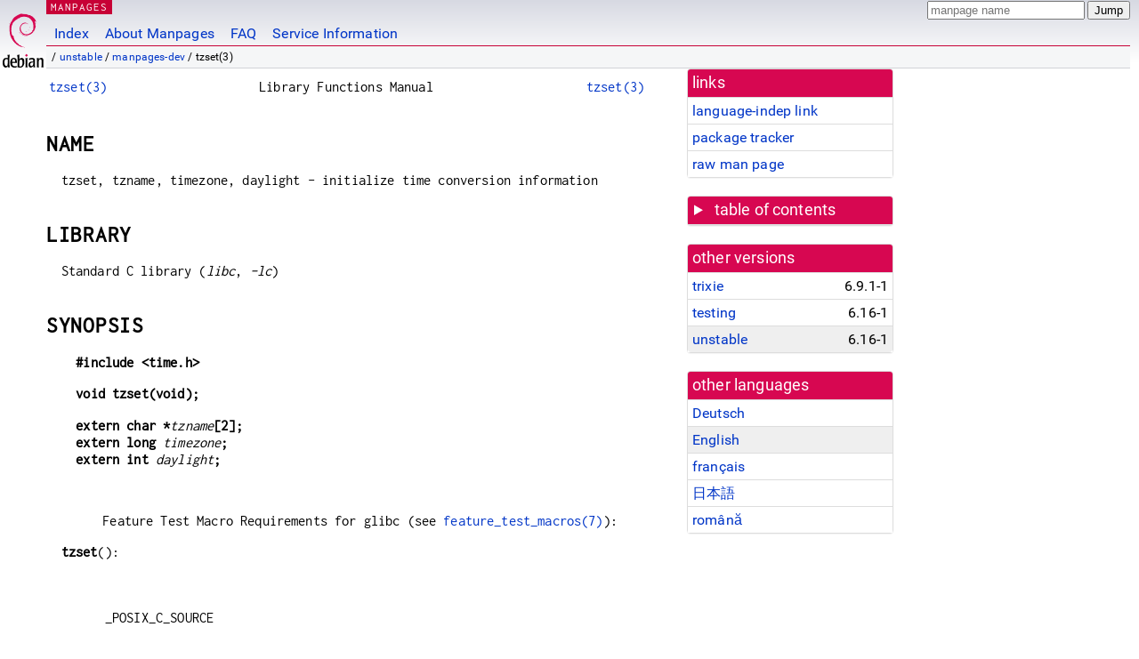

--- FILE ---
content_type: text/html; charset=utf-8
request_url: https://manpages.debian.org/unstable/manpages-dev/tzset.3.en.html
body_size: 7676
content:
<!DOCTYPE html>
<html lang="en">
<head>
<meta charset="UTF-8">
<meta name="viewport" content="width=device-width, initial-scale=1.0">
<title>tzset(3) — manpages-dev — Debian unstable — Debian Manpages</title>
<style type="text/css">
@font-face {
  font-family: 'Inconsolata';
  src: local('Inconsolata'), url(/Inconsolata.woff2) format('woff2'), url(/Inconsolata.woff) format('woff');
  font-display: swap;
}

@font-face {
  font-family: 'Roboto';
  font-style: normal;
  font-weight: 400;
  src: local('Roboto'), local('Roboto Regular'), local('Roboto-Regular'), url(/Roboto-Regular.woff2) format('woff2'), url(/Roboto-Regular.woff) format('woff');
  font-display: swap;
}

body {
	color: #000;
	background-color: white;
	background-image: linear-gradient(to bottom, #d7d9e2, #fff 70px);
	background-position: 0 0;
	background-repeat: repeat-x;
	font-family: sans-serif;
	font-size: 100%;
	line-height: 1.2;
	letter-spacing: 0.15px;
	margin: 0;
	padding: 0;
}

body > div#header {
	padding: 0 10px 0 52px;
}

#logo {
	position: absolute;
	top: 0;
	left: 0;
	border-left: 1px solid transparent;
	border-right: 1px solid transparent;
	border-bottom: 1px solid transparent;
	width: 50px;
	height: 5.07em;
	min-height: 65px;
}

#logo a {
	display: block;
	height: 100%;
}

#logo img {
	margin-top: 5px;
	position: absolute;
	bottom: 0.3em;
	overflow: auto;
	border: 0;
}

p.section {
	margin: 0;
	padding: 0 5px 0 5px;
	font-size: 13px;
	line-height: 16px;
	color: white;
	letter-spacing: 0.08em;
	position: absolute;
	top: 0px;
	left: 52px;
	background-color: #c70036;
}

p.section a {
	color: white;
	text-decoration: none;
}

.hidecss {
	display: none;
}

#searchbox {
	text-align:left;
	line-height: 1;
	margin: 0 10px 0 0.5em;
	padding: 1px 0 1px 0;
	position: absolute;
	top: 0;
	right: 0;
	font-size: .75em;
}

#navbar {
	border-bottom: 1px solid #c70036;
}

#navbar ul {
	margin: 0;
	padding: 0;
	overflow: hidden;
}

#navbar li {
	list-style: none;
	float: left;
}

#navbar a {
	display: block;
	padding: 1.75em .5em .25em .5em;
	color: #0035c7;
	text-decoration: none;
	border-left: 1px solid transparent;
	border-right: 1px solid transparent;
}

#navbar a:hover
, #navbar a:visited:hover {
	background-color: #f5f6f7;
	border-left: 1px solid  #d2d3d7;
	border-right: 1px solid #d2d3d7;
	text-decoration: underline;
}

a:link {
	color: #0035c7;
}

a:visited {
	color: #54638c;
}

#breadcrumbs {
	line-height: 2;
	min-height: 20px;
	margin: 0;
	padding: 0;
	font-size: 0.75em;
	background-color: #f5f6f7;
	border-bottom: 1px solid #d2d3d7;
}

#breadcrumbs:before {
	margin-left: 0.5em;
	margin-right: 0.5em;
}

#content {
    margin: 0 10px 0 52px;
    display: flex;
    flex-direction: row;
    word-wrap: break-word;
}

.paneljump {
    background-color: #d70751;
    padding: 0.5em;
    border-radius: 3px;
    margin-right: .5em;
    display: none;
}

.paneljump a,
.paneljump a:visited,
.paneljump a:hover,
.paneljump a:focus {
    color: white;
}

@media all and (max-width: 800px) {
    #content {
	flex-direction: column;
	margin: 0.5em;
    }
    .paneljump {
	display: block;
    }
}

.panels {
    display: block;
    order: 2;
}

.maincontent {
    width: 100%;
    max-width: 80ch;
    order: 1;
}

.mandoc {
    font-family: monospace;
    font-size: 1.04rem;
}

.mandoc pre {
    white-space: pre-wrap;
}

body > div#footer {
	border: 1px solid #dfdfe0;
	border-left: 0;
	border-right: 0;
	background-color: #f5f6f7;
	padding: 1em;
	margin: 1em 10px 0 52px;
	font-size: 0.75em;
	line-height: 1.5em;
}

hr {
	border-top: 1px solid #d2d3d7;
	border-bottom: 1px solid white;
	border-left: 0;
	border-right: 0;
	margin: 1.4375em 0 1.5em 0;
	height: 0;
	background-color: #bbb;
}

#content p {
    padding-left: 1em;
}

 

a, a:hover, a:focus, a:visited {
    color: #0530D7;
    text-decoration: none;
}

 
.panel {
  padding: 15px;
  margin-bottom: 20px;
  background-color: #ffffff;
  border: 1px solid #dddddd;
  border-radius: 4px;
  -webkit-box-shadow: 0 1px 1px rgba(0, 0, 0, 0.05);
          box-shadow: 0 1px 1px rgba(0, 0, 0, 0.05);
}

.panel-heading, .panel details {
  margin: -15px -15px 0px;
  background-color: #d70751;
  border-bottom: 1px solid #dddddd;
  border-top-right-radius: 3px;
  border-top-left-radius: 3px;
}

.panel-heading, .panel summary {
  padding: 5px 5px;
  font-size: 17.5px;
  font-weight: 500;
  color: #ffffff;
  outline-style: none;
}

.panel summary {
    padding-left: 7px;
}

summary, details {
    display: block;
}

.panel details ul {
  margin: 0;
}

.panel-footer {
  padding: 5px 5px;
  margin: 15px -15px -15px;
  background-color: #f5f5f5;
  border-top: 1px solid #dddddd;
  border-bottom-right-radius: 3px;
  border-bottom-left-radius: 3px;
}
.panel-info {
  border-color: #bce8f1;
}

.panel-info .panel-heading {
  color: #3a87ad;
  background-color: #d9edf7;
  border-color: #bce8f1;
}


.list-group {
  padding-left: 0;
  margin-bottom: 20px;
  background-color: #ffffff;
}

.list-group-item {
  position: relative;
  display: block;
  padding: 5px 5px 5px 5px;
  margin-bottom: -1px;
  border: 1px solid #dddddd;
}

.list-group-item > .list-item-key {
  min-width: 27%;
  display: inline-block;
}
.list-group-item > .list-item-key.versions-repository {
  min-width: 40%;
}
.list-group-item > .list-item-key.versioned-links-version {
  min-width: 40%
}


.versioned-links-icon {
  margin-right: 2px;
}
.versioned-links-icon a {
  color: black;
}
.versioned-links-icon a:hover {
  color: blue;
}
.versioned-links-icon-inactive {
  opacity: 0.5;
}

.list-group-item:first-child {
  border-top-right-radius: 4px;
  border-top-left-radius: 4px;
}

.list-group-item:last-child {
  margin-bottom: 0;
  border-bottom-right-radius: 4px;
  border-bottom-left-radius: 4px;
}

.list-group-item-heading {
  margin-top: 0;
  margin-bottom: 5px;
}

.list-group-item-text {
  margin-bottom: 0;
  line-height: 1.3;
}

.list-group-item:hover {
  background-color: #f5f5f5;
}

.list-group-item.active a {
  z-index: 2;
}

.list-group-item.active {
  background-color: #efefef;
}

.list-group-flush {
  margin: 15px -15px -15px;
}
.panel .list-group-flush {
  margin-top: -1px;
}

.list-group-flush .list-group-item {
  border-width: 1px 0;
}

.list-group-flush .list-group-item:first-child {
  border-top-right-radius: 0;
  border-top-left-radius: 0;
}

.list-group-flush .list-group-item:last-child {
  border-bottom: 0;
}

 

.panel {
float: right;
clear: right;
min-width: 200px;
}

.toc {
     
    width: 200px;
}

.toc li {
    font-size: 98%;
    letter-spacing: 0.02em;
    display: flex;
}

.otherversions {
     
    width: 200px;
}

.otherversions li,
.otherlangs li {
    display: flex;
}

.otherversions a,
.otherlangs a {
    flex-shrink: 0;
}

.pkgversion,
.pkgname,
.toc a {
    text-overflow: ellipsis;
    overflow: hidden;
    white-space: nowrap;
}

.pkgversion,
.pkgname {
    margin-left: auto;
    padding-left: 1em;
}

 

.mandoc {
     
    overflow: hidden;
    margin-top: .5em;
    margin-right: 45px;
}
table.head, table.foot {
    width: 100%;
}
.head-vol {
    text-align: center;
}
.head-rtitle {
    text-align: right;
}

 
.spacer, .Pp {
    min-height: 1em;
}

pre {
    margin-left: 2em;
}

.anchor {
    margin-left: .25em;
    visibility: hidden;
}

h1:hover .anchor,
h2:hover .anchor,
h3:hover .anchor,
h4:hover .anchor,
h5:hover .anchor,
h6:hover .anchor {
    visibility: visible;
}

h1, h2, h3, h4, h5, h6 {
    letter-spacing: .07em;
    margin-top: 1.5em;
    margin-bottom: .35em;
}

h1 {
    font-size: 150%;
}

h2 {
    font-size: 125%;
}

@media print {
    #header, #footer, .panel, .anchor, .paneljump {
	display: none;
    }
    #content {
	margin: 0;
    }
    .mandoc {
	margin: 0;
    }
}

 
 

.Bd { }
.Bd-indent {	margin-left: 3.8em; }

.Bl-bullet {	list-style-type: disc;
		padding-left: 1em; }
.Bl-bullet > li { }
.Bl-dash {	list-style-type: none;
		padding-left: 0em; }
.Bl-dash > li:before {
		content: "\2014  "; }
.Bl-item {	list-style-type: none;
		padding-left: 0em; }
.Bl-item > li { }
.Bl-compact > li {
		margin-top: 0em; }

.Bl-enum {	padding-left: 2em; }
.Bl-enum > li { }
.Bl-compact > li {
		margin-top: 0em; }

.Bl-diag { }
.Bl-diag > dt {
		font-style: normal;
		font-weight: bold; }
.Bl-diag > dd {
		margin-left: 0em; }
.Bl-hang { }
.Bl-hang > dt { }
.Bl-hang > dd {
		margin-left: 5.5em; }
.Bl-inset { }
.Bl-inset > dt { }
.Bl-inset > dd {
		margin-left: 0em; }
.Bl-ohang { }
.Bl-ohang > dt { }
.Bl-ohang > dd {
		margin-left: 0em; }
.Bl-tag {	margin-left: 5.5em; }
.Bl-tag > dt {
		float: left;
		margin-top: 0em;
		margin-left: -5.5em;
		padding-right: 1.2em;
		vertical-align: top; }
.Bl-tag > dd {
		clear: both;
		width: 100%;
		margin-top: 0em;
		margin-left: 0em;
		vertical-align: top;
		overflow: auto; }
.Bl-compact > dt {
		margin-top: 0em; }

.Bl-column { }
.Bl-column > tbody > tr { }
.Bl-column > tbody > tr > td {
		margin-top: 1em; }
.Bl-compact > tbody > tr > td {
		margin-top: 0em; }

.Rs {		font-style: normal;
		font-weight: normal; }
.RsA { }
.RsB {		font-style: italic;
		font-weight: normal; }
.RsC { }
.RsD { }
.RsI {		font-style: italic;
		font-weight: normal; }
.RsJ {		font-style: italic;
		font-weight: normal; }
.RsN { }
.RsO { }
.RsP { }
.RsQ { }
.RsR { }
.RsT {		text-decoration: underline; }
.RsU { }
.RsV { }

.eqn { }
.tbl { }

.HP {		margin-left: 3.8em;
		text-indent: -3.8em; }

 

table.Nm { }
code.Nm {	font-style: normal;
		font-weight: bold;
		font-family: inherit; }
.Fl {		font-style: normal;
		font-weight: bold;
		font-family: inherit; }
.Cm {		font-style: normal;
		font-weight: bold;
		font-family: inherit; }
.Ar {		font-style: italic;
		font-weight: normal; }
.Op {		display: inline; }
.Ic {		font-style: normal;
		font-weight: bold;
		font-family: inherit; }
.Ev {		font-style: normal;
		font-weight: normal;
		font-family: monospace; }
.Pa {		font-style: italic;
		font-weight: normal; }

 

.Lb { }
code.In {	font-style: normal;
		font-weight: bold;
		font-family: inherit; }
a.In { }
.Fd {		font-style: normal;
		font-weight: bold;
		font-family: inherit; }
.Ft {		font-style: italic;
		font-weight: normal; }
.Fn {		font-style: normal;
		font-weight: bold;
		font-family: inherit; }
.Fa {		font-style: italic;
		font-weight: normal; }
.Vt {		font-style: italic;
		font-weight: normal; }
.Va {		font-style: italic;
		font-weight: normal; }
.Dv {		font-style: normal;
		font-weight: normal;
		font-family: monospace; }
.Er {		font-style: normal;
		font-weight: normal;
		font-family: monospace; }

 

.An { }
.Lk { }
.Mt { }
.Cd {		font-style: normal;
		font-weight: bold;
		font-family: inherit; }
.Ad {		font-style: italic;
		font-weight: normal; }
.Ms {		font-style: normal;
		font-weight: bold; }
.St { }
.Ux { }

 

.Bf {		display: inline; }
.No {		font-style: normal;
		font-weight: normal; }
.Em {		font-style: italic;
		font-weight: normal; }
.Sy {		font-style: normal;
		font-weight: bold; }
.Li {		font-style: normal;
		font-weight: normal;
		font-family: monospace; }
body {
  font-family: 'Roboto', sans-serif;
}

.mandoc, .mandoc pre, .mandoc code, p.section {
  font-family: 'Inconsolata', monospace;
}

</style>
<link rel="search" title="Debian manpages" type="application/opensearchdescription+xml" href="/opensearch.xml">
<link rel="alternate" href="/unstable/manpages-de-dev/tzset.3.de.html" hreflang="de">
<link rel="alternate" href="/unstable/manpages-dev/tzset.3.en.html" hreflang="en">
<link rel="alternate" href="/unstable/manpages-fr-dev/tzset.3.fr.html" hreflang="fr">
<link rel="alternate" href="/unstable/manpages-ja-dev/tzset.3.ja.html" hreflang="ja">
<link rel="alternate" href="/unstable/manpages-ro-dev/tzset.3.ro.html" hreflang="ro">
</head>
<body>
<div id="header">
   <div id="upperheader">
   <div id="logo">
  <a href="https://www.debian.org/" title="Debian Home"><img src="/openlogo-50.svg" alt="Debian" width="50" height="61"></a>
  </div>
  <p class="section"><a href="/">MANPAGES</a></p>
  <div id="searchbox">
    <form action="https://dyn.manpages.debian.org/jump" method="get">
      <input type="hidden" name="suite" value="unstable">
      <input type="hidden" name="binarypkg" value="manpages-dev">
      <input type="hidden" name="section" value="3">
      <input type="hidden" name="language" value="en">
      <input type="text" name="q" placeholder="manpage name" required>
      <input type="submit" value="Jump">
    </form>
  </div>
 </div>
<div id="navbar">
<p class="hidecss"><a href="#content">Skip Quicknav</a></p>
<ul>
   <li><a href="/">Index</a></li>
   <li><a href="/about.html">About Manpages</a></li>
   <li><a href="/faq.html">FAQ</a></li>
   <li><a href="https://wiki.debian.org/manpages.debian.org">Service Information</a></li>
</ul>
</div>
   <p id="breadcrumbs">&nbsp;
     
     &#x2F; <a href="/contents-unstable.html">unstable</a>
     
     
     
     &#x2F; <a href="/unstable/manpages-dev/index.html">manpages-dev</a>
     
     
     
     &#x2F; tzset(3)
     
     </p>
</div>
<div id="content">


<div class="panels" id="panels">
<div class="panel" role="complementary">
<div class="panel-heading" role="heading">
links
</div>
<div class="panel-body">
<ul class="list-group list-group-flush">
<li class="list-group-item">
<a href="/unstable/manpages-dev/tzset.3">language-indep link</a>
</li>
<li class="list-group-item">
<a href="https://tracker.debian.org/pkg/manpages-dev">package tracker</a>
</li>
<li class="list-group-item">
<a href="/unstable/manpages-dev/tzset.3.en.gz">raw man page</a>
</li>
</ul>
</div>
</div>

<div class="panel toc" role="complementary" style="padding-bottom: 0">
<details>
<summary>
table of contents
</summary>
<div class="panel-body">
<ul class="list-group list-group-flush">

<li class="list-group-item">
  <a class="toclink" href="#NAME" title="NAME">NAME</a>
</li>

<li class="list-group-item">
  <a class="toclink" href="#LIBRARY" title="LIBRARY">LIBRARY</a>
</li>

<li class="list-group-item">
  <a class="toclink" href="#SYNOPSIS" title="SYNOPSIS">SYNOPSIS</a>
</li>

<li class="list-group-item">
  <a class="toclink" href="#DESCRIPTION" title="DESCRIPTION">DESCRIPTION</a>
</li>

<li class="list-group-item">
  <a class="toclink" href="#ENVIRONMENT" title="ENVIRONMENT">ENVIRONMENT</a>
</li>

<li class="list-group-item">
  <a class="toclink" href="#FILES" title="FILES">FILES</a>
</li>

<li class="list-group-item">
  <a class="toclink" href="#ATTRIBUTES" title="ATTRIBUTES">ATTRIBUTES</a>
</li>

<li class="list-group-item">
  <a class="toclink" href="#STANDARDS" title="STANDARDS">STANDARDS</a>
</li>

<li class="list-group-item">
  <a class="toclink" href="#HISTORY" title="HISTORY">HISTORY</a>
</li>

<li class="list-group-item">
  <a class="toclink" href="#CAVEATS" title="CAVEATS">CAVEATS</a>
</li>

<li class="list-group-item">
  <a class="toclink" href="#BUGS" title="BUGS">BUGS</a>
</li>

<li class="list-group-item">
  <a class="toclink" href="#SEE_ALSO" title="SEE ALSO">SEE ALSO</a>
</li>

</ul>
</div>
</details>
</div>

<div class="panel otherversions" role="complementary">
<div class="panel-heading" role="heading">
other versions
</div>
<div class="panel-body">
<ul class="list-group list-group-flush">

<li class="list-group-item">
<a href="/trixie/manpages-dev/tzset.3.en.html">trixie</a> <span class="pkgversion" title="6.9.1-1">6.9.1-1</span>
</li>

<li class="list-group-item">
<a href="/testing/manpages-dev/tzset.3.en.html">testing</a> <span class="pkgversion" title="6.16-1">6.16-1</span>
</li>

<li class="list-group-item active">
<a href="/unstable/manpages-dev/tzset.3.en.html">unstable</a> <span class="pkgversion" title="6.16-1">6.16-1</span>
</li>

</ul>
</div>
</div>


<div class="panel otherlangs" role="complementary">
<div class="panel-heading" role="heading">
other languages
</div>
<div class="panel-body">
<ul class="list-group list-group-flush">

<li class="list-group-item">
<a href="/unstable/manpages-de-dev/tzset.3.de.html" title="German (de)">Deutsch</a>

</li>

<li class="list-group-item active">
<a href="/unstable/manpages-dev/tzset.3.en.html" title="English (en)">English</a>

</li>

<li class="list-group-item">
<a href="/unstable/manpages-fr-dev/tzset.3.fr.html" title="French (fr)">français</a>

</li>

<li class="list-group-item">
<a href="/unstable/manpages-ja-dev/tzset.3.ja.html" title="Japanese (ja)">日本語</a>

</li>

<li class="list-group-item">
<a href="/unstable/manpages-ro-dev/tzset.3.ro.html" title="Romanian (ro)">română</a>

</li>

</ul>
</div>
</div>





</div>

<div class="maincontent">
<p class="paneljump"><a href="#panels">Scroll to navigation</a></p>
<div class="mandoc">
<table class="head">
  <tbody><tr>
    <td class="head-ltitle"><a href="/unstable/manpages-dev/tzset.3.en.html">tzset(3)</a></td>
    <td class="head-vol">Library Functions Manual</td>
    <td class="head-rtitle"><a href="/unstable/manpages-dev/tzset.3.en.html">tzset(3)</a></td>
  </tr>
</tbody></table>
<div class="manual-text">
<section class="Sh">
<h1 class="Sh" id="NAME">NAME<a class="anchor" href="#NAME">¶</a></h1>
<p class="Pp">tzset, tzname, timezone, daylight - initialize time conversion
    information</p>
</section>
<section class="Sh">
<h1 class="Sh" id="LIBRARY">LIBRARY<a class="anchor" href="#LIBRARY">¶</a></h1>
<p class="Pp">Standard C library (<i>libc</i>, <i>-lc</i>)</p>
</section>
<section class="Sh">
<h1 class="Sh" id="SYNOPSIS">SYNOPSIS<a class="anchor" href="#SYNOPSIS">¶</a></h1>
<pre><b>#include &lt;time.h&gt;</b></pre>
<pre><b>void tzset(void);</b></pre>
<pre><b>extern char *</b><i>tzname</i><b>[2];</b>
<b>extern long </b><i>timezone</i><b>;</b>
<b>extern int </b><i>daylight</i><b>;</b></pre>
<p class="Pp"></p>
<div class="Bd-indent">Feature Test Macro Requirements for glibc (see
  <a href="/unstable/manpages/feature_test_macros.7.en.html">feature_test_macros(7)</a>):</div>
<p class="Pp"><b>tzset</b>():</p>
<pre><br/>
    _POSIX_C_SOURCE</pre>
<p class="Pp"><i>tzname</i>:</p>
<pre><br/>
    _POSIX_C_SOURCE</pre>
<p class="Pp"><i>timezone</i>, <i>daylight</i>:</p>
<pre><br/>
    _XOPEN_SOURCE
<br/>
        || /* glibc &gt;= 2.19: */ _DEFAULT_SOURCE
<br/>
        || /* glibc &lt;= 2.19: */ _SVID_SOURCE</pre>
</section>
<section class="Sh">
<h1 class="Sh" id="DESCRIPTION">DESCRIPTION<a class="anchor" href="#DESCRIPTION">¶</a></h1>
<p class="Pp">The <b>tzset</b>() function initializes the <i>tzname</i> variable
    from the <b>TZ</b> environment variable. This function is automatically
    called by the other time conversion functions that depend on the timezone.
    In a System-V-like environment, it will also set the variables
    <i>timezone</i> (seconds West of UTC) and <i>daylight</i> (to 0 if this
    timezone does not have any daylight saving time rules, or to nonzero if
    there is a time, past, present, or future when daylight saving time
    applies).</p>
<p class="Pp">The <b>tzset</b>() function initializes these variables to
    unspecified values if this timezone is a geographical timezone like
    &#34;America/New_York&#34; (see below).</p>
<p class="Pp">If the <b>TZ</b> variable does not appear in the environment, the
    system timezone is used. The system timezone is configured by copying, or
    linking, a file in the <a href="/unstable/manpages/tzfile.5.en.html">tzfile(5)</a> format to <i>/etc/localtime</i>. A
    timezone database of these files may be located in the system timezone
    directory (see the <b>FILES</b> section below).</p>
<p class="Pp">If the <b>TZ</b> variable does appear in the environment, but its
    value is empty, or its value cannot be interpreted using any of the formats
    specified below, then Coordinated Universal Time (UTC) is used.</p>
<p class="Pp">A nonempty value of <b>TZ</b> can be one of two formats, either of
    which can be preceded by a colon which is ignored. The first format is a
    string of characters that directly represent the timezone to be used:</p>
<p class="Pp">
  <br/>
</p>
<pre><i>std offset</i>[<i>dst</i>[<i>offset</i>][,<i>start</i>[<i>/time</i>],<i>end</i>[<i>/time</i>]]]
</pre>
<br/>
<p class="Pp">There are no spaces in the specification. The <i>std</i> string
    specifies an abbreviation for the timezone and must be three or more
    alphabetic characters. When enclosed between the less-than (&lt;) and
    greater-than (&gt;) signs, the character set is expanded to include the plus
    (+) sign, the minus (-) sign, and digits. The <i>offset</i> string
    immediately follows <i>std</i> and specifies the time value to be added to
    the local time to get Coordinated Universal Time (UTC). The <i>offset</i> is
    positive if the local timezone is west of the Prime Meridian and negative if
    it is east. The hour must be between 0 and 24, and the minutes and seconds
    00 and 59:</p>
<p class="Pp">
  <br/>
</p>
<pre>[<i>+</i>|<i>-</i>]<i>hh</i>[<i>:mm</i>[<i>:ss</i>]]
</pre>
<br/>
<p class="Pp">The <i>dst</i> string and <i>offset</i> specify the name and
    offset for the corresponding daylight saving timezone. If the offset is
    omitted, it defaults to one hour ahead of standard time.</p>
<p class="Pp">The <i>start</i> field specifies when daylight saving time goes
    into effect and the <i>end</i> field specifies when the change is made back
    to standard time. These fields may have the following formats:</p>
<dl class="Bl-tag">
  <dt>J<i>n</i></dt>
  <dd>This specifies the Julian day with <i>n</i> between 1 and 365. Leap days
      are not counted. In this format, February 29 can&#39;t be represented;
      February 28 is day 59, and March 1 is always day 60.</dd>
  <dt id="n"><a class="permalink" href="#n"><i>n</i></a></dt>
  <dd>This specifies the zero-based Julian day with <i>n</i> between 0 and 365.
      February 29 is counted in leap years.</dd>
  <dt>M<i>m</i>.<i>w</i>.<i>d</i></dt>
  <dd>This specifies day <i>d</i>
      (0 &lt;= <i>d</i> &lt;= 6) of week <i>w</i>
      (1 &lt;= <i>w</i> &lt;= 5) of month <i>m</i>
      (1 &lt;= <i>m</i> &lt;= 12). Week 1 is the
      first week in which day <i>d</i> occurs and week 5 is the last week in
      which day <i>d</i> occurs. Day 0 is a Sunday.</dd>
</dl>
<p class="Pp">The <i>time</i> fields specify when, in the local time currently
    in effect, the change to the other time occurs. They use the same format as
    <i>offset</i> except that the hour can be in the range [<b>-167</b>, 
    <b>167</b>] to represent times before and after the named day. If omitted,
    the default is 02:00:00.</p>
<p class="Pp">Here is an example for New Zealand, where the standard time (NZST)
    is 12 hours ahead of UTC, and daylight saving time (NZDT), 13 hours ahead of
    UTC, runs from September&#39;s last Sunday, at the default time 02:00:00, to
    April&#39;s first Sunday at 03:00:00.</p>
<p class="Pp">
  <br/>
</p>
<pre>TZ=&#34;NZST-12:00:00NZDT-13:00:00,M9.5.0,M4.1.0/3&#34;
</pre>
<br/>
<p class="Pp">The second —or &#34;geographical&#34;— format
    specifies that the timezone information should be read from a file:</p>
<p class="Pp">
  <br/>
</p>
<pre>filespec
</pre>
<br/>
<p class="Pp">The <i>filespec</i> specifies a <a href="/unstable/manpages/tzfile.5.en.html">tzfile(5)</a>-format file to
    read the timezone information from. If <i>filespec</i> does not begin with a
    &#39;<b>/</b>&#39;, the file specification is relative to the system timezone
    directory. If the specified file cannot be read or interpreted, Coordinated
    Universal Time (UTC) is used; however, applications should not depend on
    random <i>filespec</i> values standing for UTC, as <b>TZ</b> formats may be
    extended in the future.</p>
<p class="Pp">Here&#39;s an example, once more for New Zealand:</p>
<p class="Pp">
  <br/>
</p>
<pre>TZ=&#34;Pacific/Auckland&#34;
</pre>
<br/>
</section>
<section class="Sh">
<h1 class="Sh" id="ENVIRONMENT">ENVIRONMENT<a class="anchor" href="#ENVIRONMENT">¶</a></h1>
<dl class="Bl-tag">
  <dt id="TZ"><a class="permalink" href="#TZ"><b>TZ</b></a></dt>
  <dd>If this variable is set its value takes precedence over the system
      configured timezone.</dd>
  <dt id="TZDIR"><a class="permalink" href="#TZDIR"><b>TZDIR</b></a></dt>
  <dd>If this variable is set its value takes precedence over the system
      configured timezone database directory path.</dd>
</dl>
</section>
<section class="Sh">
<h1 class="Sh" id="FILES">FILES<a class="anchor" href="#FILES">¶</a></h1>
<dl class="Bl-tag">
  <dt><i>/etc/localtime</i></dt>
  <dd>The system timezone file.</dd>
  <dt><i>/usr/share/zoneinfo/</i></dt>
  <dd>The system timezone database directory.</dd>
  <dt><i>/usr/share/zoneinfo/posixrules</i></dt>
  <dd>When a TZ string includes a dst timezone without anything following it,
      then this file is used for the start/end rules. It is in the
      <a href="/unstable/manpages/tzfile.5.en.html">tzfile(5)</a> format. By default, the zoneinfo Makefile hard links it
      to the <i>America/New_York</i> tzfile.</dd>
</dl>
<p class="Pp">Above are the current standard file locations, but they are
    configurable when glibc is compiled.</p>
</section>
<section class="Sh">
<h1 class="Sh" id="ATTRIBUTES">ATTRIBUTES<a class="anchor" href="#ATTRIBUTES">¶</a></h1>
<p class="Pp">For an explanation of the terms used in this section, see
    <a href="/unstable/manpages/attributes.7.en.html">attributes(7)</a>.</p>
<table class="tbl" border="1" style="border-style: solid;">
  <tbody><tr>
    <td><b>Interface</b></td>
    <td><b>Attribute</b></td>
    <td><b>Value</b></td>
  </tr>
  <tr>
    <td>tzset ()</td>
    <td>Thread safety</td>
    <td>MT-Safe env locale</td>
  </tr>
</tbody></table>
</section>
<section class="Sh">
<h1 class="Sh" id="STANDARDS">STANDARDS<a class="anchor" href="#STANDARDS">¶</a></h1>
<p class="Pp">POSIX.1-2024.</p>
</section>
<section class="Sh">
<h1 class="Sh" id="HISTORY">HISTORY<a class="anchor" href="#HISTORY">¶</a></h1>
<dl class="Bl-tag">
  <dt id="tzset"><a class="permalink" href="#tzset"><b>tzset</b>()</a></dt>
  <dd></dd>
  <dt id="tzname"><a class="permalink" href="#tzname"><i>tzname</i></a></dt>
  <dd>POSIX.1-1988, SVr4, 4.3BSD.</dd>
  <dt id="timezone"><a class="permalink" href="#timezone"><i>timezone</i></a></dt>
  <dd></dd>
  <dt id="daylight"><a class="permalink" href="#daylight"><i>daylight</i></a></dt>
  <dd>POSIX.1-2001 (XSI), SVr4, 4.3BSD.</dd>
</dl>
<p class="Pp">4.3BSD had a function <b>char *timezone(</b><i>zone</i><b>,
    </b><i>dst</i><b>)</b> that returned the name of the timezone corresponding
    to its first argument (minutes West of UTC). If the second argument was 0,
    the standard name was used, otherwise the daylight saving time version.</p>
</section>
<section class="Sh">
<h1 class="Sh" id="CAVEATS">CAVEATS<a class="anchor" href="#CAVEATS">¶</a></h1>
<p class="Pp">Because the values of <i>tzname</i>, <i>timezone</i>, and
    <i>daylight</i> are often unspecified, and accessing them can lead to
    undefined behavior in multithreaded applications, code should instead obtain
    time zone offset and abbreviations from the <i>tm_gmtoff</i> and
    <i>tm_zone</i> members of the broken-down time structure
  <b>tm</b>(3type).</p>
</section>
<section class="Sh">
<h1 class="Sh" id="BUGS">BUGS<a class="anchor" href="#BUGS">¶</a></h1>
<p class="Pp">Since this function does not report errors, there&#39;s no way to know
    if the value of TZ represents a valid time zone.</p>
</section>
<section class="Sh">
<h1 class="Sh" id="SEE_ALSO">SEE ALSO<a class="anchor" href="#SEE_ALSO">¶</a></h1>
<p class="Pp"><a href="/unstable/coreutils/date.1.en.html">date(1)</a>, <a href="/unstable/manpages-dev/gettimeofday.2.en.html">gettimeofday(2)</a>, <a href="/unstable/manpages-dev/time.2.en.html">time(2)</a>,
    <a href="/unstable/manpages-dev/ctime.3.en.html">ctime(3)</a>, <a href="/unstable/manpages-dev/getenv.3.en.html">getenv(3)</a>, <a href="/unstable/manpages/tzfile.5.en.html">tzfile(5)</a></p>
</section>
</div>
<table class="foot">
  <tbody><tr>
    <td class="foot-date">2025-05-17</td>
    <td class="foot-os">Linux man-pages 6.16</td>
  </tr>
</tbody></table>
</div>

</div>
</div>
<div id="footer">

<p><table>
<tr>
<td>
Source file:
</td>
<td>
tzset.3.en.gz (from <a href="http://snapshot.debian.org/package/manpages/6.16-1/">manpages-dev 6.16-1</a>)
</td>
</tr>

<tr>
<td>
Source last updated:
</td>
<td>
2025-11-02T20:55:41Z
</td>
</tr>

<tr>
<td>
Converted to HTML:
</td>
<td>
2025-12-30T11:41:32Z
</td>
</tr>
</table></p>

<hr>
<div id="fineprint">
<p>debiman HEAD, see <a
href="https://github.com/Debian/debiman/">github.com/Debian/debiman</a>.
Found a problem? See the <a href="/faq.html">FAQ</a>.</p>
</div>
</div>

<script type="application/ld+json">
"{\"@context\":\"http://schema.org\",\"@type\":\"BreadcrumbList\",\"itemListElement\":[{\"@type\":\"ListItem\",\"position\":1,\"item\":{\"@type\":\"Thing\",\"@id\":\"/contents-unstable.html\",\"name\":\"unstable\"}},{\"@type\":\"ListItem\",\"position\":2,\"item\":{\"@type\":\"Thing\",\"@id\":\"/unstable/manpages-dev/index.html\",\"name\":\"manpages-dev\"}},{\"@type\":\"ListItem\",\"position\":3,\"item\":{\"@type\":\"Thing\",\"@id\":\"\",\"name\":\"tzset(3)\"}}]}"
</script>
